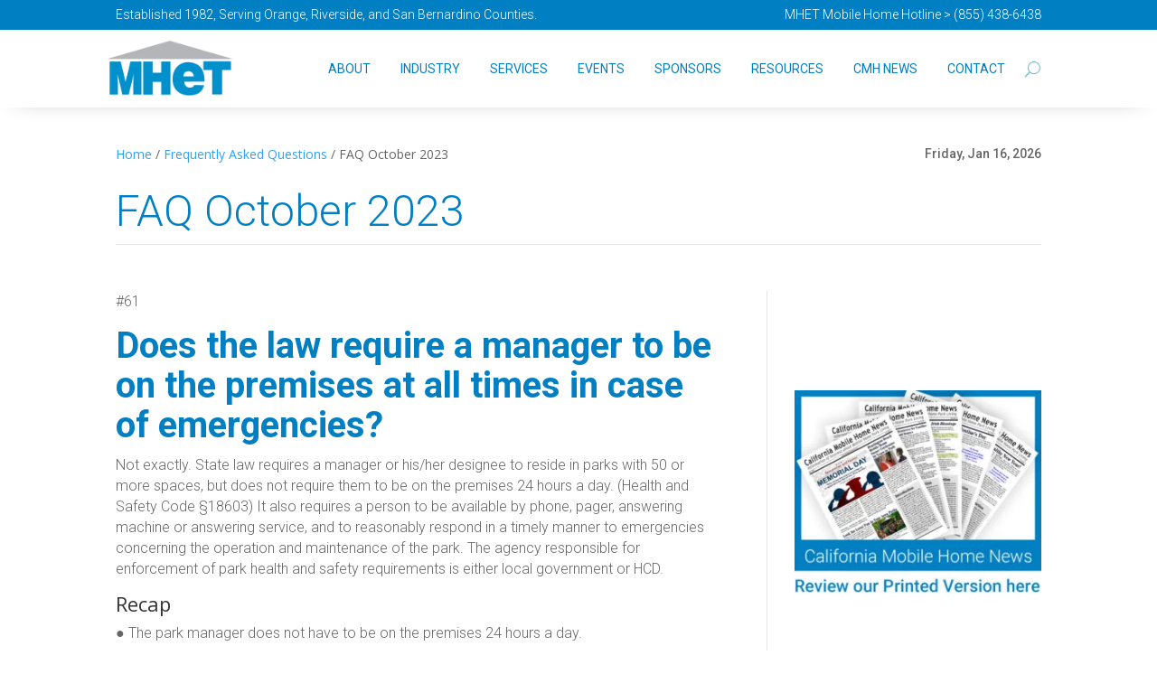

--- FILE ---
content_type: text/html; charset=UTF-8
request_url: https://mhet.com/faq-october-2023/
body_size: 16021
content:
<!DOCTYPE html>
<html lang="en-US">
<head>
	<meta charset="UTF-8" />
<meta http-equiv="X-UA-Compatible" content="IE=edge">
	<link rel="pingback" href="https://mhet.com/xmlrpc.php" />

	<script type="text/javascript">
		document.documentElement.className = 'js';
	</script>
	
	<script>var et_site_url='https://mhet.com';var et_post_id='3616';function et_core_page_resource_fallback(a,b){"undefined"===typeof b&&(b=a.sheet.cssRules&&0===a.sheet.cssRules.length);b&&(a.onerror=null,a.onload=null,a.href?a.href=et_site_url+"/?et_core_page_resource="+a.id+et_post_id:a.src&&(a.src=et_site_url+"/?et_core_page_resource="+a.id+et_post_id))}
</script><meta name='robots' content='index, follow, max-image-preview:large, max-snippet:-1, max-video-preview:-1' />
	<style>img:is([sizes="auto" i], [sizes^="auto," i]) { contain-intrinsic-size: 3000px 1500px }</style>
	
	<!-- This site is optimized with the Yoast SEO plugin v26.0 - https://yoast.com/wordpress/plugins/seo/ -->
	<title>FAQ October 2023 - MHET</title>
	<link rel="canonical" href="https://mhet.com/faq-october-2023/" />
	<meta property="og:locale" content="en_US" />
	<meta property="og:type" content="article" />
	<meta property="og:title" content="FAQ October 2023 - MHET" />
	<meta property="og:description" content="#61 Does the law require a manager to be on the premises at all times in case of emergencies? Not exactly. State law requires a manager or his/her designee to reside in parks with 50 or more spaces, but does not require them to be on the premises 24 hours a day. (Health and Safety [&hellip;]" />
	<meta property="og:url" content="https://mhet.com/faq-october-2023/" />
	<meta property="og:site_name" content="MHET" />
	<meta property="article:published_time" content="2023-10-26T17:00:00+00:00" />
	<meta property="article:modified_time" content="2024-01-30T21:49:39+00:00" />
	<meta property="og:image" content="https://mhet.com/wp-content/uploads/2023/10/pexels-ono-kosuki-5647663-1-1024x683.jpg" />
	<meta name="author" content="MHET" />
	<meta name="twitter:card" content="summary_large_image" />
	<meta name="twitter:label1" content="Written by" />
	<meta name="twitter:data1" content="MHET" />
	<meta name="twitter:label2" content="Est. reading time" />
	<meta name="twitter:data2" content="1 minute" />
	<script type="application/ld+json" class="yoast-schema-graph">{"@context":"https://schema.org","@graph":[{"@type":"Article","@id":"https://mhet.com/faq-october-2023/#article","isPartOf":{"@id":"https://mhet.com/faq-october-2023/"},"author":{"name":"MHET","@id":"https://mhet.com/#/schema/person/17cd55754b8cccdde0515cecb5713108"},"headline":"FAQ October 2023","datePublished":"2023-10-26T17:00:00+00:00","dateModified":"2024-01-30T21:49:39+00:00","mainEntityOfPage":{"@id":"https://mhet.com/faq-october-2023/"},"wordCount":169,"commentCount":0,"publisher":{"@id":"https://mhet.com/#organization"},"image":{"@id":"https://mhet.com/faq-october-2023/#primaryimage"},"thumbnailUrl":"https://mhet.com/wp-content/uploads/2023/10/pexels-ono-kosuki-5647663-1-1024x683.jpg","articleSection":["Frequently Asked Questions"],"inLanguage":"en-US","potentialAction":[{"@type":"CommentAction","name":"Comment","target":["https://mhet.com/faq-october-2023/#respond"]}]},{"@type":"WebPage","@id":"https://mhet.com/faq-october-2023/","url":"https://mhet.com/faq-october-2023/","name":"FAQ October 2023 - MHET","isPartOf":{"@id":"https://mhet.com/#website"},"primaryImageOfPage":{"@id":"https://mhet.com/faq-october-2023/#primaryimage"},"image":{"@id":"https://mhet.com/faq-october-2023/#primaryimage"},"thumbnailUrl":"https://mhet.com/wp-content/uploads/2023/10/pexels-ono-kosuki-5647663-1-1024x683.jpg","datePublished":"2023-10-26T17:00:00+00:00","dateModified":"2024-01-30T21:49:39+00:00","breadcrumb":{"@id":"https://mhet.com/faq-october-2023/#breadcrumb"},"inLanguage":"en-US","potentialAction":[{"@type":"ReadAction","target":["https://mhet.com/faq-october-2023/"]}]},{"@type":"ImageObject","inLanguage":"en-US","@id":"https://mhet.com/faq-october-2023/#primaryimage","url":"https://mhet.com/wp-content/uploads/2023/10/pexels-ono-kosuki-5647663-1-scaled.jpg","contentUrl":"https://mhet.com/wp-content/uploads/2023/10/pexels-ono-kosuki-5647663-1-scaled.jpg","width":2560,"height":1707},{"@type":"BreadcrumbList","@id":"https://mhet.com/faq-october-2023/#breadcrumb","itemListElement":[{"@type":"ListItem","position":1,"name":"Home","item":"https://mhet.com/"},{"@type":"ListItem","position":2,"name":"Frequently Asked Questions","item":"https://mhet.com/category/frequently-asked-questions/"},{"@type":"ListItem","position":3,"name":"FAQ October 2023"}]},{"@type":"WebSite","@id":"https://mhet.com/#website","url":"https://mhet.com/","name":"MHET","description":"Just another WordPress site","publisher":{"@id":"https://mhet.com/#organization"},"potentialAction":[{"@type":"SearchAction","target":{"@type":"EntryPoint","urlTemplate":"https://mhet.com/?s={search_term_string}"},"query-input":{"@type":"PropertyValueSpecification","valueRequired":true,"valueName":"search_term_string"}}],"inLanguage":"en-US"},{"@type":"Organization","@id":"https://mhet.com/#organization","name":"Manufactured Housing Educational Trust","url":"https://mhet.com/","logo":{"@type":"ImageObject","inLanguage":"en-US","@id":"https://mhet.com/#/schema/logo/image/","url":"https://mhet.com/wp-content/uploads/2022/01/40years-logo.png","contentUrl":"https://mhet.com/wp-content/uploads/2022/01/40years-logo.png","width":648,"height":267,"caption":"Manufactured Housing Educational Trust"},"image":{"@id":"https://mhet.com/#/schema/logo/image/"}},{"@type":"Person","@id":"https://mhet.com/#/schema/person/17cd55754b8cccdde0515cecb5713108","name":"MHET","image":{"@type":"ImageObject","inLanguage":"en-US","@id":"https://mhet.com/#/schema/person/image/","url":"https://secure.gravatar.com/avatar/d1568e28b46e693278d1e487552916d3ebef012d9feabc11ca8364483117b378?s=96&d=mm&r=g","contentUrl":"https://secure.gravatar.com/avatar/d1568e28b46e693278d1e487552916d3ebef012d9feabc11ca8364483117b378?s=96&d=mm&r=g","caption":"MHET"},"url":"https://mhet.com/author/jtacuna/"}]}</script>
	<!-- / Yoast SEO plugin. -->


<link rel='dns-prefetch' href='//fonts.googleapis.com' />
<link rel="alternate" type="application/rss+xml" title="MHET &raquo; Feed" href="https://mhet.com/feed/" />
<link rel="alternate" type="application/rss+xml" title="MHET &raquo; Comments Feed" href="https://mhet.com/comments/feed/" />
<link rel="alternate" type="application/rss+xml" title="MHET &raquo; FAQ October 2023 Comments Feed" href="https://mhet.com/faq-october-2023/feed/" />
		<!-- This site uses the Google Analytics by MonsterInsights plugin v9.8.0 - Using Analytics tracking - https://www.monsterinsights.com/ -->
		<!-- Note: MonsterInsights is not currently configured on this site. The site owner needs to authenticate with Google Analytics in the MonsterInsights settings panel. -->
					<!-- No tracking code set -->
				<!-- / Google Analytics by MonsterInsights -->
		<script type="text/javascript">
/* <![CDATA[ */
window._wpemojiSettings = {"baseUrl":"https:\/\/s.w.org\/images\/core\/emoji\/16.0.1\/72x72\/","ext":".png","svgUrl":"https:\/\/s.w.org\/images\/core\/emoji\/16.0.1\/svg\/","svgExt":".svg","source":{"concatemoji":"https:\/\/mhet.com\/wp-includes\/js\/wp-emoji-release.min.js?ver=6.8.3"}};
/*! This file is auto-generated */
!function(s,n){var o,i,e;function c(e){try{var t={supportTests:e,timestamp:(new Date).valueOf()};sessionStorage.setItem(o,JSON.stringify(t))}catch(e){}}function p(e,t,n){e.clearRect(0,0,e.canvas.width,e.canvas.height),e.fillText(t,0,0);var t=new Uint32Array(e.getImageData(0,0,e.canvas.width,e.canvas.height).data),a=(e.clearRect(0,0,e.canvas.width,e.canvas.height),e.fillText(n,0,0),new Uint32Array(e.getImageData(0,0,e.canvas.width,e.canvas.height).data));return t.every(function(e,t){return e===a[t]})}function u(e,t){e.clearRect(0,0,e.canvas.width,e.canvas.height),e.fillText(t,0,0);for(var n=e.getImageData(16,16,1,1),a=0;a<n.data.length;a++)if(0!==n.data[a])return!1;return!0}function f(e,t,n,a){switch(t){case"flag":return n(e,"\ud83c\udff3\ufe0f\u200d\u26a7\ufe0f","\ud83c\udff3\ufe0f\u200b\u26a7\ufe0f")?!1:!n(e,"\ud83c\udde8\ud83c\uddf6","\ud83c\udde8\u200b\ud83c\uddf6")&&!n(e,"\ud83c\udff4\udb40\udc67\udb40\udc62\udb40\udc65\udb40\udc6e\udb40\udc67\udb40\udc7f","\ud83c\udff4\u200b\udb40\udc67\u200b\udb40\udc62\u200b\udb40\udc65\u200b\udb40\udc6e\u200b\udb40\udc67\u200b\udb40\udc7f");case"emoji":return!a(e,"\ud83e\udedf")}return!1}function g(e,t,n,a){var r="undefined"!=typeof WorkerGlobalScope&&self instanceof WorkerGlobalScope?new OffscreenCanvas(300,150):s.createElement("canvas"),o=r.getContext("2d",{willReadFrequently:!0}),i=(o.textBaseline="top",o.font="600 32px Arial",{});return e.forEach(function(e){i[e]=t(o,e,n,a)}),i}function t(e){var t=s.createElement("script");t.src=e,t.defer=!0,s.head.appendChild(t)}"undefined"!=typeof Promise&&(o="wpEmojiSettingsSupports",i=["flag","emoji"],n.supports={everything:!0,everythingExceptFlag:!0},e=new Promise(function(e){s.addEventListener("DOMContentLoaded",e,{once:!0})}),new Promise(function(t){var n=function(){try{var e=JSON.parse(sessionStorage.getItem(o));if("object"==typeof e&&"number"==typeof e.timestamp&&(new Date).valueOf()<e.timestamp+604800&&"object"==typeof e.supportTests)return e.supportTests}catch(e){}return null}();if(!n){if("undefined"!=typeof Worker&&"undefined"!=typeof OffscreenCanvas&&"undefined"!=typeof URL&&URL.createObjectURL&&"undefined"!=typeof Blob)try{var e="postMessage("+g.toString()+"("+[JSON.stringify(i),f.toString(),p.toString(),u.toString()].join(",")+"));",a=new Blob([e],{type:"text/javascript"}),r=new Worker(URL.createObjectURL(a),{name:"wpTestEmojiSupports"});return void(r.onmessage=function(e){c(n=e.data),r.terminate(),t(n)})}catch(e){}c(n=g(i,f,p,u))}t(n)}).then(function(e){for(var t in e)n.supports[t]=e[t],n.supports.everything=n.supports.everything&&n.supports[t],"flag"!==t&&(n.supports.everythingExceptFlag=n.supports.everythingExceptFlag&&n.supports[t]);n.supports.everythingExceptFlag=n.supports.everythingExceptFlag&&!n.supports.flag,n.DOMReady=!1,n.readyCallback=function(){n.DOMReady=!0}}).then(function(){return e}).then(function(){var e;n.supports.everything||(n.readyCallback(),(e=n.source||{}).concatemoji?t(e.concatemoji):e.wpemoji&&e.twemoji&&(t(e.twemoji),t(e.wpemoji)))}))}((window,document),window._wpemojiSettings);
/* ]]> */
</script>
<meta content="Divi v.4.9.4" name="generator"/>
<style id='wp-emoji-styles-inline-css' type='text/css'>

	img.wp-smiley, img.emoji {
		display: inline !important;
		border: none !important;
		box-shadow: none !important;
		height: 1em !important;
		width: 1em !important;
		margin: 0 0.07em !important;
		vertical-align: -0.1em !important;
		background: none !important;
		padding: 0 !important;
	}
</style>
<link rel='stylesheet' id='wp-block-library-css' href='https://mhet.com/wp-includes/css/dist/block-library/style.min.css?ver=6.8.3' type='text/css' media='all' />
<style id='classic-theme-styles-inline-css' type='text/css'>
/*! This file is auto-generated */
.wp-block-button__link{color:#fff;background-color:#32373c;border-radius:9999px;box-shadow:none;text-decoration:none;padding:calc(.667em + 2px) calc(1.333em + 2px);font-size:1.125em}.wp-block-file__button{background:#32373c;color:#fff;text-decoration:none}
</style>
<style id='global-styles-inline-css' type='text/css'>
:root{--wp--preset--aspect-ratio--square: 1;--wp--preset--aspect-ratio--4-3: 4/3;--wp--preset--aspect-ratio--3-4: 3/4;--wp--preset--aspect-ratio--3-2: 3/2;--wp--preset--aspect-ratio--2-3: 2/3;--wp--preset--aspect-ratio--16-9: 16/9;--wp--preset--aspect-ratio--9-16: 9/16;--wp--preset--color--black: #000000;--wp--preset--color--cyan-bluish-gray: #abb8c3;--wp--preset--color--white: #ffffff;--wp--preset--color--pale-pink: #f78da7;--wp--preset--color--vivid-red: #cf2e2e;--wp--preset--color--luminous-vivid-orange: #ff6900;--wp--preset--color--luminous-vivid-amber: #fcb900;--wp--preset--color--light-green-cyan: #7bdcb5;--wp--preset--color--vivid-green-cyan: #00d084;--wp--preset--color--pale-cyan-blue: #8ed1fc;--wp--preset--color--vivid-cyan-blue: #0693e3;--wp--preset--color--vivid-purple: #9b51e0;--wp--preset--gradient--vivid-cyan-blue-to-vivid-purple: linear-gradient(135deg,rgba(6,147,227,1) 0%,rgb(155,81,224) 100%);--wp--preset--gradient--light-green-cyan-to-vivid-green-cyan: linear-gradient(135deg,rgb(122,220,180) 0%,rgb(0,208,130) 100%);--wp--preset--gradient--luminous-vivid-amber-to-luminous-vivid-orange: linear-gradient(135deg,rgba(252,185,0,1) 0%,rgba(255,105,0,1) 100%);--wp--preset--gradient--luminous-vivid-orange-to-vivid-red: linear-gradient(135deg,rgba(255,105,0,1) 0%,rgb(207,46,46) 100%);--wp--preset--gradient--very-light-gray-to-cyan-bluish-gray: linear-gradient(135deg,rgb(238,238,238) 0%,rgb(169,184,195) 100%);--wp--preset--gradient--cool-to-warm-spectrum: linear-gradient(135deg,rgb(74,234,220) 0%,rgb(151,120,209) 20%,rgb(207,42,186) 40%,rgb(238,44,130) 60%,rgb(251,105,98) 80%,rgb(254,248,76) 100%);--wp--preset--gradient--blush-light-purple: linear-gradient(135deg,rgb(255,206,236) 0%,rgb(152,150,240) 100%);--wp--preset--gradient--blush-bordeaux: linear-gradient(135deg,rgb(254,205,165) 0%,rgb(254,45,45) 50%,rgb(107,0,62) 100%);--wp--preset--gradient--luminous-dusk: linear-gradient(135deg,rgb(255,203,112) 0%,rgb(199,81,192) 50%,rgb(65,88,208) 100%);--wp--preset--gradient--pale-ocean: linear-gradient(135deg,rgb(255,245,203) 0%,rgb(182,227,212) 50%,rgb(51,167,181) 100%);--wp--preset--gradient--electric-grass: linear-gradient(135deg,rgb(202,248,128) 0%,rgb(113,206,126) 100%);--wp--preset--gradient--midnight: linear-gradient(135deg,rgb(2,3,129) 0%,rgb(40,116,252) 100%);--wp--preset--font-size--small: 13px;--wp--preset--font-size--medium: 20px;--wp--preset--font-size--large: 36px;--wp--preset--font-size--x-large: 42px;--wp--preset--spacing--20: 0.44rem;--wp--preset--spacing--30: 0.67rem;--wp--preset--spacing--40: 1rem;--wp--preset--spacing--50: 1.5rem;--wp--preset--spacing--60: 2.25rem;--wp--preset--spacing--70: 3.38rem;--wp--preset--spacing--80: 5.06rem;--wp--preset--shadow--natural: 6px 6px 9px rgba(0, 0, 0, 0.2);--wp--preset--shadow--deep: 12px 12px 50px rgba(0, 0, 0, 0.4);--wp--preset--shadow--sharp: 6px 6px 0px rgba(0, 0, 0, 0.2);--wp--preset--shadow--outlined: 6px 6px 0px -3px rgba(255, 255, 255, 1), 6px 6px rgba(0, 0, 0, 1);--wp--preset--shadow--crisp: 6px 6px 0px rgba(0, 0, 0, 1);}:where(.is-layout-flex){gap: 0.5em;}:where(.is-layout-grid){gap: 0.5em;}body .is-layout-flex{display: flex;}.is-layout-flex{flex-wrap: wrap;align-items: center;}.is-layout-flex > :is(*, div){margin: 0;}body .is-layout-grid{display: grid;}.is-layout-grid > :is(*, div){margin: 0;}:where(.wp-block-columns.is-layout-flex){gap: 2em;}:where(.wp-block-columns.is-layout-grid){gap: 2em;}:where(.wp-block-post-template.is-layout-flex){gap: 1.25em;}:where(.wp-block-post-template.is-layout-grid){gap: 1.25em;}.has-black-color{color: var(--wp--preset--color--black) !important;}.has-cyan-bluish-gray-color{color: var(--wp--preset--color--cyan-bluish-gray) !important;}.has-white-color{color: var(--wp--preset--color--white) !important;}.has-pale-pink-color{color: var(--wp--preset--color--pale-pink) !important;}.has-vivid-red-color{color: var(--wp--preset--color--vivid-red) !important;}.has-luminous-vivid-orange-color{color: var(--wp--preset--color--luminous-vivid-orange) !important;}.has-luminous-vivid-amber-color{color: var(--wp--preset--color--luminous-vivid-amber) !important;}.has-light-green-cyan-color{color: var(--wp--preset--color--light-green-cyan) !important;}.has-vivid-green-cyan-color{color: var(--wp--preset--color--vivid-green-cyan) !important;}.has-pale-cyan-blue-color{color: var(--wp--preset--color--pale-cyan-blue) !important;}.has-vivid-cyan-blue-color{color: var(--wp--preset--color--vivid-cyan-blue) !important;}.has-vivid-purple-color{color: var(--wp--preset--color--vivid-purple) !important;}.has-black-background-color{background-color: var(--wp--preset--color--black) !important;}.has-cyan-bluish-gray-background-color{background-color: var(--wp--preset--color--cyan-bluish-gray) !important;}.has-white-background-color{background-color: var(--wp--preset--color--white) !important;}.has-pale-pink-background-color{background-color: var(--wp--preset--color--pale-pink) !important;}.has-vivid-red-background-color{background-color: var(--wp--preset--color--vivid-red) !important;}.has-luminous-vivid-orange-background-color{background-color: var(--wp--preset--color--luminous-vivid-orange) !important;}.has-luminous-vivid-amber-background-color{background-color: var(--wp--preset--color--luminous-vivid-amber) !important;}.has-light-green-cyan-background-color{background-color: var(--wp--preset--color--light-green-cyan) !important;}.has-vivid-green-cyan-background-color{background-color: var(--wp--preset--color--vivid-green-cyan) !important;}.has-pale-cyan-blue-background-color{background-color: var(--wp--preset--color--pale-cyan-blue) !important;}.has-vivid-cyan-blue-background-color{background-color: var(--wp--preset--color--vivid-cyan-blue) !important;}.has-vivid-purple-background-color{background-color: var(--wp--preset--color--vivid-purple) !important;}.has-black-border-color{border-color: var(--wp--preset--color--black) !important;}.has-cyan-bluish-gray-border-color{border-color: var(--wp--preset--color--cyan-bluish-gray) !important;}.has-white-border-color{border-color: var(--wp--preset--color--white) !important;}.has-pale-pink-border-color{border-color: var(--wp--preset--color--pale-pink) !important;}.has-vivid-red-border-color{border-color: var(--wp--preset--color--vivid-red) !important;}.has-luminous-vivid-orange-border-color{border-color: var(--wp--preset--color--luminous-vivid-orange) !important;}.has-luminous-vivid-amber-border-color{border-color: var(--wp--preset--color--luminous-vivid-amber) !important;}.has-light-green-cyan-border-color{border-color: var(--wp--preset--color--light-green-cyan) !important;}.has-vivid-green-cyan-border-color{border-color: var(--wp--preset--color--vivid-green-cyan) !important;}.has-pale-cyan-blue-border-color{border-color: var(--wp--preset--color--pale-cyan-blue) !important;}.has-vivid-cyan-blue-border-color{border-color: var(--wp--preset--color--vivid-cyan-blue) !important;}.has-vivid-purple-border-color{border-color: var(--wp--preset--color--vivid-purple) !important;}.has-vivid-cyan-blue-to-vivid-purple-gradient-background{background: var(--wp--preset--gradient--vivid-cyan-blue-to-vivid-purple) !important;}.has-light-green-cyan-to-vivid-green-cyan-gradient-background{background: var(--wp--preset--gradient--light-green-cyan-to-vivid-green-cyan) !important;}.has-luminous-vivid-amber-to-luminous-vivid-orange-gradient-background{background: var(--wp--preset--gradient--luminous-vivid-amber-to-luminous-vivid-orange) !important;}.has-luminous-vivid-orange-to-vivid-red-gradient-background{background: var(--wp--preset--gradient--luminous-vivid-orange-to-vivid-red) !important;}.has-very-light-gray-to-cyan-bluish-gray-gradient-background{background: var(--wp--preset--gradient--very-light-gray-to-cyan-bluish-gray) !important;}.has-cool-to-warm-spectrum-gradient-background{background: var(--wp--preset--gradient--cool-to-warm-spectrum) !important;}.has-blush-light-purple-gradient-background{background: var(--wp--preset--gradient--blush-light-purple) !important;}.has-blush-bordeaux-gradient-background{background: var(--wp--preset--gradient--blush-bordeaux) !important;}.has-luminous-dusk-gradient-background{background: var(--wp--preset--gradient--luminous-dusk) !important;}.has-pale-ocean-gradient-background{background: var(--wp--preset--gradient--pale-ocean) !important;}.has-electric-grass-gradient-background{background: var(--wp--preset--gradient--electric-grass) !important;}.has-midnight-gradient-background{background: var(--wp--preset--gradient--midnight) !important;}.has-small-font-size{font-size: var(--wp--preset--font-size--small) !important;}.has-medium-font-size{font-size: var(--wp--preset--font-size--medium) !important;}.has-large-font-size{font-size: var(--wp--preset--font-size--large) !important;}.has-x-large-font-size{font-size: var(--wp--preset--font-size--x-large) !important;}
:where(.wp-block-post-template.is-layout-flex){gap: 1.25em;}:where(.wp-block-post-template.is-layout-grid){gap: 1.25em;}
:where(.wp-block-columns.is-layout-flex){gap: 2em;}:where(.wp-block-columns.is-layout-grid){gap: 2em;}
:root :where(.wp-block-pullquote){font-size: 1.5em;line-height: 1.6;}
</style>
<link rel='stylesheet' id='cpsh-shortcodes-css' href='https://mhet.com/wp-content/plugins/column-shortcodes//assets/css/shortcodes.css?ver=1.0.1' type='text/css' media='all' />
<link rel='stylesheet' id='dcl-slick-css' href='https://mhet.com/wp-content/plugins/wow-carousel-for-divi-lite/assets/libs/slick/slick.min.css?ver=2.1.4' type='text/css' media='all' />
<link rel='stylesheet' id='dcl-magnific-css' href='https://mhet.com/wp-content/plugins/wow-carousel-for-divi-lite/assets/libs/magnific/magnific-popup.min.css?ver=2.1.4' type='text/css' media='all' />
<link rel='stylesheet' id='dcl-frontend-css' href='https://mhet.com/wp-content/plugins/wow-carousel-for-divi-lite/assets//css/frontend.css?id=55970f10adb956f5c2bba3c9110fddc3&#038;ver=2.1.4' type='text/css' media='all' />
<link rel='stylesheet' id='divi-fonts-css' href='https://fonts.googleapis.com/css?family=Open+Sans:300italic,400italic,600italic,700italic,800italic,400,300,600,700,800&#038;subset=latin,latin-ext&#038;display=swap' type='text/css' media='all' />
<link rel='stylesheet' id='divi-style-css' href='https://mhet.com/wp-content/themes/Divi/style.css?ver=4.9.4' type='text/css' media='all' />
<link rel='stylesheet' id='et-builder-googlefonts-cached-css' href='https://fonts.googleapis.com/css?family=Roboto:100,100italic,300,300italic,regular,italic,500,500italic,700,700italic,900,900italic&#038;subset=latin,latin-ext&#038;display=swap' type='text/css' media='all' />
<link rel='stylesheet' id='dashicons-css' href='https://mhet.com/wp-includes/css/dashicons.min.css?ver=6.8.3' type='text/css' media='all' />
<script type="text/javascript" src="https://mhet.com/wp-includes/js/jquery/jquery.min.js?ver=3.7.1" id="jquery-core-js"></script>
<script type="text/javascript" src="https://mhet.com/wp-includes/js/jquery/jquery-migrate.min.js?ver=3.4.1" id="jquery-migrate-js"></script>
<link rel="https://api.w.org/" href="https://mhet.com/wp-json/" /><link rel="alternate" title="JSON" type="application/json" href="https://mhet.com/wp-json/wp/v2/posts/3616" /><link rel="EditURI" type="application/rsd+xml" title="RSD" href="https://mhet.com/xmlrpc.php?rsd" />
<meta name="generator" content="WordPress 6.8.3" />
<link rel='shortlink' href='https://mhet.com/?p=3616' />
<link rel="alternate" title="oEmbed (JSON)" type="application/json+oembed" href="https://mhet.com/wp-json/oembed/1.0/embed?url=https%3A%2F%2Fmhet.com%2Ffaq-october-2023%2F" />
<link rel="alternate" title="oEmbed (XML)" type="text/xml+oembed" href="https://mhet.com/wp-json/oembed/1.0/embed?url=https%3A%2F%2Fmhet.com%2Ffaq-october-2023%2F&#038;format=xml" />
<link rel="preload" href="https://mhet.com/wp-content/themes/Divi/core/admin/fonts/modules.ttf" as="font" crossorigin="anonymous"><link rel="icon" href="https://mhet.com/wp-content/uploads/2025/10/cropped-MHET-LOGO-COLOR-square-1-32x32.png" sizes="32x32" />
<link rel="icon" href="https://mhet.com/wp-content/uploads/2025/10/cropped-MHET-LOGO-COLOR-square-1-192x192.png" sizes="192x192" />
<link rel="apple-touch-icon" href="https://mhet.com/wp-content/uploads/2025/10/cropped-MHET-LOGO-COLOR-square-1-180x180.png" />
<meta name="msapplication-TileImage" content="https://mhet.com/wp-content/uploads/2025/10/cropped-MHET-LOGO-COLOR-square-1-270x270.png" />
<link rel="stylesheet" id="et-divi-customizer-global-cached-inline-styles" href="https://mhet.com/wp-content/et-cache/global/et-divi-customizer-global-17672027789024.min.css" onerror="et_core_page_resource_fallback(this, true)" onload="et_core_page_resource_fallback(this)" /><link rel="stylesheet" id="et-core-unified-tb-1397-tb-2083-tb-1432-3616-cached-inline-styles" href="https://mhet.com/wp-content/et-cache/3616/et-core-unified-tb-1397-tb-2083-tb-1432-3616-17672546700542.min.css" onerror="et_core_page_resource_fallback(this, true)" onload="et_core_page_resource_fallback(this)" /></head>
<body class="wp-singular post-template-default single single-post postid-3616 single-format-standard wp-theme-Divi et-tb-has-template et-tb-has-header et-tb-has-body et-tb-has-footer et_pb_button_helper_class et_cover_background et_pb_gutter et_pb_gutters3 et_divi_theme et-db et_minified_js et_minified_css">
	<div id="page-container">
<div id="et-boc" class="et-boc">
			
		<header class="et-l et-l--header">
			<div class="et_builder_inner_content et_pb_gutters3">
		<div class="et_pb_section et_pb_section_0_tb_header hideprint et_pb_with_background et_section_regular et_pb_section--fixed" >
				
				
				
				
					<div class="et_pb_row et_pb_row_0_tb_header">
				<div class="et_pb_column et_pb_column_1_2 et_pb_column_0_tb_header  et_pb_css_mix_blend_mode_passthrough">
				
				
				<div class="et_pb_module et_pb_text et_pb_text_0_tb_header  et_pb_text_align_left et_pb_bg_layout_light">
				
				
				<div class="et_pb_text_inner"><p>Established 1982, Serving Orange, Riverside, and San Bernardino Counties.</p></div>
			</div> <!-- .et_pb_text -->
			</div> <!-- .et_pb_column --><div class="et_pb_column et_pb_column_1_2 et_pb_column_1_tb_header  et_pb_css_mix_blend_mode_passthrough et-last-child">
				
				
				<div class="et_pb_module et_pb_text et_pb_text_1_tb_header  et_pb_text_align_left et_pb_bg_layout_light">
				
				
				<div class="et_pb_text_inner"><p style="text-align: right;">MHET Mobile Home Hotline &gt; (855) 438-6438</p></div>
			</div> <!-- .et_pb_text -->
			</div> <!-- .et_pb_column -->
				
				
			</div> <!-- .et_pb_row -->
				
				
			</div> <!-- .et_pb_section --><div class="et_pb_section et_pb_section_1_tb_header hideprint et_pb_with_background et_section_regular et_pb_section--fixed" >
				
				
				
				
					<div class="et_pb_row et_pb_row_1_tb_header et_pb_gutters1 et_pb_row--with-menu">
				<div class="et_pb_column et_pb_column_4_4 et_pb_column_2_tb_header  et_pb_css_mix_blend_mode_passthrough et-last-child et_pb_column--with-menu">
				
				
				<div id="top-menu" class="et_pb_module et_pb_menu et_pb_menu_0_tb_header et_pb_bg_layout_light  et_pb_text_align_right et_dropdown_animation_fade et_pb_menu--with-logo et_pb_menu--style-left_aligned">
					
					
					<div class="et_pb_menu_inner_container clearfix">
						<div class="et_pb_menu__logo-wrap">
			  <div class="et_pb_menu__logo">
				<a href="http://mhet.com" ><img decoding="async" src="https://mhet.com/wp-content/uploads/2024/01/MHET-LOGO-COLOR-2-e1706739888142.png" alt="" height="auto" width="auto" srcset="https://mhet.com/wp-content/uploads/2024/01/MHET-LOGO-COLOR-2-e1706739888142.png 342w, https://mhet.com/wp-content/uploads/2024/01/MHET-LOGO-COLOR-2-e1706739888142-300x132.png 300w" sizes="(max-width: 342px) 100vw, 342px" class="wp-image-3798" /></a>
			  </div>
			</div>
						<div class="et_pb_menu__wrap">
							<div class="et_pb_menu__menu">
								<nav class="et-menu-nav"><ul id="menu-main" class="et-menu nav"><li class="et_pb_menu_page_id-1536 menu-item menu-item-type-post_type menu-item-object-page menu-item-1541"><a href="https://mhet.com/about-us/">About</a></li>
<li class="et_pb_menu_page_id-1711 menu-item menu-item-type-post_type menu-item-object-page menu-item-1713"><a href="https://mhet.com/industry-information/">Industry</a></li>
<li class="et_pb_menu_page_id-1745 menu-item menu-item-type-post_type menu-item-object-page menu-item-1747"><a href="https://mhet.com/services/">Services</a></li>
<li class="et_pb_menu_page_id-1666 menu-item menu-item-type-post_type menu-item-object-page menu-item-1668"><a href="https://mhet.com/events/">Events</a></li>
<li class="et_pb_menu_page_id-1805 menu-item menu-item-type-post_type menu-item-object-page menu-item-1807"><a href="https://mhet.com/sponsors/">Sponsors</a></li>
<li class="et_pb_menu_page_id-1786 menu-item menu-item-type-post_type menu-item-object-page menu-item-1790"><a href="https://mhet.com/resources/">Resources</a></li>
<li class="et_pb_menu_page_id-2062 menu-item menu-item-type-post_type menu-item-object-page menu-item-2070"><a href="https://mhet.com/california-mobile-home-news-blog/">CMH NEWS</a></li>
<li class="et_pb_menu_page_id-1868 menu-item menu-item-type-post_type menu-item-object-page menu-item-1876"><a href="https://mhet.com/contact/">Contact</a></li>
</ul></nav>
							</div>
							
							<button type="button" class="et_pb_menu__icon et_pb_menu__search-button"></button>
							<div class="et_mobile_nav_menu">
				<a href="#" class="mobile_nav closed">
					<span class="mobile_menu_bar"></span>
				</a>
			</div>
						</div>
						<div class="et_pb_menu__search-container et_pb_menu__search-container--disabled">
				<div class="et_pb_menu__search">
					<form role="search" method="get" class="et_pb_menu__search-form" action="https://mhet.com/">
						<input type="search" class="et_pb_menu__search-input" placeholder="Search &hellip;" name="s" title="Search for:" />
					</form>
					<button type="button" class="et_pb_menu__icon et_pb_menu__close-search-button"></button>
				</div>
			</div>
					</div>
				</div>
			</div> <!-- .et_pb_column -->
				
				
			</div> <!-- .et_pb_row -->
				
				
			</div> <!-- .et_pb_section --><div class="et_pb_section et_pb_section_2_tb_header hideprint et_section_regular" >
				
				
				
				
					<div class="et_pb_row et_pb_row_2_tb_header et_pb_row--with-menu">
				<div class="et_pb_column et_pb_column_4_4 et_pb_column_3_tb_header  et_pb_css_mix_blend_mode_passthrough et-last-child et_pb_column--with-menu">
				
				
				<div class="et_pb_module et_pb_menu et_pb_menu_1_tb_header et_pb_bg_layout_light  et_pb_text_align_left et_dropdown_animation_fade et_pb_menu--with-logo et_pb_menu--style-left_aligned">
					
					
					<div class="et_pb_menu_inner_container clearfix">
						<div class="et_pb_menu__logo-wrap">
			  <div class="et_pb_menu__logo">
				<img decoding="async" src="http://mhet.com/wp-content/uploads/2022/01/40years-logo.png" alt="MHET 40 years logo" height="auto" width="auto" />
			  </div>
			</div>
						<div class="et_pb_menu__wrap">
							<div class="et_pb_menu__menu">
								<nav class="et-menu-nav"><ul id="menu-main-1" class="et-menu nav"><li class="et_pb_menu_page_id-1536 menu-item menu-item-type-post_type menu-item-object-page menu-item-1541"><a href="https://mhet.com/about-us/">About</a></li>
<li class="et_pb_menu_page_id-1711 menu-item menu-item-type-post_type menu-item-object-page menu-item-1713"><a href="https://mhet.com/industry-information/">Industry</a></li>
<li class="et_pb_menu_page_id-1745 menu-item menu-item-type-post_type menu-item-object-page menu-item-1747"><a href="https://mhet.com/services/">Services</a></li>
<li class="et_pb_menu_page_id-1666 menu-item menu-item-type-post_type menu-item-object-page menu-item-1668"><a href="https://mhet.com/events/">Events</a></li>
<li class="et_pb_menu_page_id-1805 menu-item menu-item-type-post_type menu-item-object-page menu-item-1807"><a href="https://mhet.com/sponsors/">Sponsors</a></li>
<li class="et_pb_menu_page_id-1786 menu-item menu-item-type-post_type menu-item-object-page menu-item-1790"><a href="https://mhet.com/resources/">Resources</a></li>
<li class="et_pb_menu_page_id-2062 menu-item menu-item-type-post_type menu-item-object-page menu-item-2070"><a href="https://mhet.com/california-mobile-home-news-blog/">CMH NEWS</a></li>
<li class="et_pb_menu_page_id-1868 menu-item menu-item-type-post_type menu-item-object-page menu-item-1876"><a href="https://mhet.com/contact/">Contact</a></li>
</ul></nav>
							</div>
							
							
							<div class="et_mobile_nav_menu">
				<a href="#" class="mobile_nav closed">
					<span class="mobile_menu_bar"></span>
				</a>
			</div>
						</div>
						
					</div>
				</div>
			</div> <!-- .et_pb_column -->
				
				
			</div> <!-- .et_pb_row -->
				
				
			</div> <!-- .et_pb_section -->		</div><!-- .et_builder_inner_content -->
	</header><!-- .et-l -->
	<div id="et-main-area">
	
    <div id="main-content">
    <div class="et-l et-l--body">
			<div class="et_builder_inner_content et_pb_gutters3"><div class="et_pb_section et_pb_section_0_tb_body et_section_regular" >
				
				
				
				
					<div class="et_pb_row et_pb_row_1_tb_body">
				<div class="et_pb_column et_pb_column_2_3 et_pb_column_0_tb_body  et_pb_css_mix_blend_mode_passthrough">
				
				
				<div class="et_pb_module et_pb_divider_0_tb_body et_pb_space et_pb_divider_hidden"><div class="et_pb_divider_internal"></div></div><div class="et_pb_module et_pb_code et_pb_code_0_tb_body">
				
				
				<div class="et_pb_code_inner"><span><span><a href="https://mhet.com/">Home</a></span> / <span><a href="https://mhet.com/category/frequently-asked-questions/">Frequently Asked Questions</a></span> / <span class="breadcrumb_last" aria-current="page">FAQ October 2023</span></span></div>
			</div> <!-- .et_pb_code -->
			</div> <!-- .et_pb_column --><div class="et_pb_column et_pb_column_1_3 et_pb_column_1_tb_body  et_pb_css_mix_blend_mode_passthrough et-last-child">
				
				
				<div class="et_pb_module et_pb_divider_1_tb_body et_pb_space et_pb_divider_hidden"><div class="et_pb_divider_internal"></div></div><div class="et_pb_module et_pb_text et_pb_text_0_tb_body  et_pb_text_align_right et_pb_bg_layout_light">
				
				
				<div class="et_pb_text_inner">Friday, Jan 16, 2026</div>
			</div> <!-- .et_pb_text -->
			</div> <!-- .et_pb_column -->
				
				
			</div> <!-- .et_pb_row --><div class="et_pb_row et_pb_row_2_tb_body">
				<div class="et_pb_column et_pb_column_4_4 et_pb_column_2_tb_body  et_pb_css_mix_blend_mode_passthrough et-last-child">
				
				
				<div class="et_pb_with_border et_pb_module et_pb_text et_pb_text_1_tb_body  et_pb_text_align_left et_pb_bg_layout_light">
				
				
				<div class="et_pb_text_inner"><h1>FAQ October 2023</h1></div>
			</div> <!-- .et_pb_text -->
			</div> <!-- .et_pb_column -->
				
				
			</div> <!-- .et_pb_row --><div class="et_pb_row et_pb_row_3_tb_body">
				<div class="et_pb_column et_pb_column_2_3 et_pb_column_3_tb_body  et_pb_css_mix_blend_mode_passthrough">
				
				
				<div class="et_pb_module et_pb_post_content et_pb_post_content_0_tb_body">
				
				
				
<p>#61</p>



<h2 class="wp-block-heading"><strong>Does the law require a manager to be on the premises at all times in case of emergencies?</strong></h2>



<p>Not exactly. State law requires a manager or his/her designee to reside in parks with 50 or more spaces, but does not require them to be on the premises 24 hours a day. (Health and Safety Code §18603) It also requires a person to be available by phone, pager, answering machine or answering service, and to reasonably respond in a timely manner to emergencies concerning the operation and maintenance of the park. The agency responsible for enforcement of park health and safety requirements is either local government or HCD.</p>



<h3 class="wp-block-heading">Recap</h3>



<p>● The park manager does not have to be on the premises 24 hours a day.</p>



<p>● Parks with less than 50 spaces do not require a manager to live on the premises.</p>



<p>● The park manager does have to be available by phone or other communication device to respond to health and safety emergencies affecting the park.</p>


<div class="wp-block-image is-style-rounded">
<figure class="aligncenter size-large is-resized"><img fetchpriority="high" decoding="async" src="https://mhet.com/wp-content/uploads/2023/10/pexels-ono-kosuki-5647663-1-1024x683.jpg" alt="" class="wp-image-3618" width="442" height="293"/></figure></div>


<p><strong><em>Resource:</em></strong></p>



<p><em>California Department of Housing &amp; Community Development.</em></p>

			</div> <!-- .et_pb_post_content -->
			</div> <!-- .et_pb_column --><div class="et_pb_column et_pb_column_1_3 et_pb_column_4_tb_body  et_pb_css_mix_blend_mode_passthrough et-last-child">
				
				
				<div class="et_pb_module et_pb_sidebar_0_tb_body et_pb_widget_area clearfix et_pb_widget_area_right et_pb_bg_layout_light">
				
				
				<div id="block-3" class="et_pb_widget widget_block">
<div style="height:59px" aria-hidden="true" class="wp-block-spacer"></div>
</div> <!-- end .et_pb_widget --><div id="media_image-2" class="et_pb_widget widget_media_image"><a href="/resources/california-mobile-home-news/"><img width="300" height="258" src="https://mhet.com/wp-content/uploads/2022/04/boton-cmhn3-300x258.jpg" class="image wp-image-2710  attachment-medium size-medium" alt="" style="max-width: 100%; height: auto;" decoding="async" /></a></div> <!-- end .et_pb_widget --><div id="search-2" class="et_pb_widget widget_search"><form role="search" method="get" id="searchform" class="searchform" action="https://mhet.com/">
				<div>
					<label class="screen-reader-text" for="s">Search for:</label>
					<input type="text" value="" name="s" id="s" />
					<input type="submit" id="searchsubmit" value="Search" />
				</div>
			</form></div> <!-- end .et_pb_widget -->
		<div id="recent-posts-2" class="et_pb_widget widget_recent_entries">
		<h4 class="widgettitle">Recent Posts</h4>
		<ul>
											<li>
					<a href="https://mhet.com/homeowners-insurance-in-california-it-takes-diligence-part-2-of-2/">Homeowners Insurance in California– It Takes Diligence! Part 2 of 2</a>
									</li>
											<li>
					<a href="https://mhet.com/homeowners-insurance-in-california-it-takes-diligence-part-1-of-2/">Homeowners Insurance in California– It Takes Diligence! Part 1 of 2</a>
									</li>
											<li>
					<a href="https://mhet.com/a-new-years-resolution-dont-relinquish-setting-goals/">A New Years Resolution –Don’t Relinquish Setting Goals</a>
									</li>
											<li>
					<a href="https://mhet.com/faq-december-2025/">FAQ December 2025</a>
									</li>
											<li>
					<a href="https://mhet.com/movies-to-get-into-the-holiday-spirit/">Movies to Get Into the Holiday Spirit</a>
									</li>
					</ul>

		</div> <!-- end .et_pb_widget --><div id="categories-2" class="et_pb_widget widget_categories"><h4 class="widgettitle">Categories</h4>
			<ul>
					<li class="cat-item cat-item-514"><a href="https://mhet.com/category/holiday/christmas/">Christmas</a> (3)
</li>
	<li class="cat-item cat-item-21"><a href="https://mhet.com/category/covid-19/">Covid-19</a> (8)
</li>
	<li class="cat-item cat-item-530"><a href="https://mhet.com/category/holiday/easter/">Easter</a> (2)
</li>
	<li class="cat-item cat-item-3"><a href="https://mhet.com/category/economy/">Economy</a> (27)
</li>
	<li class="cat-item cat-item-533"><a href="https://mhet.com/category/holiday/fathers-day/">Father&#039;s Day</a> (1)
</li>
	<li class="cat-item cat-item-532"><a href="https://mhet.com/category/holiday/fourth-of-july/">Fourth of July</a> (2)
</li>
	<li class="cat-item cat-item-526"><a href="https://mhet.com/category/frequently-asked-questions/">Frequently Asked Questions</a> (33)
</li>
	<li class="cat-item cat-item-520"><a href="https://mhet.com/category/general-interest/">General Interest</a> (45)
</li>
	<li class="cat-item cat-item-512"><a href="https://mhet.com/category/holiday/halloween/">Halloween</a> (7)
</li>
	<li class="cat-item cat-item-460"><a href="https://mhet.com/category/holiday/">Holiday</a> (41)
</li>
	<li class="cat-item cat-item-524"><a href="https://mhet.com/category/mobilehome-park/home-repairs/">Home Repairs</a> (8)
</li>
	<li class="cat-item cat-item-527"><a href="https://mhet.com/category/legislation/">Legislation</a> (3)
</li>
	<li class="cat-item cat-item-531"><a href="https://mhet.com/category/holiday/memorial-day/">Memorial Day</a> (2)
</li>
	<li class="cat-item cat-item-528"><a href="https://mhet.com/category/mobilehome-park/mobilehome-ownership/">Mobilehome Ownership</a> (20)
</li>
	<li class="cat-item cat-item-519"><a href="https://mhet.com/category/mobilehome-park/">Mobilehome Park</a> (10)
</li>
	<li class="cat-item cat-item-515"><a href="https://mhet.com/category/holiday/new-years/">New Years</a> (3)
</li>
	<li class="cat-item cat-item-522"><a href="https://mhet.com/category/mobilehome-park/park-maintenance/">Park Maintenance</a> (2)
</li>
	<li class="cat-item cat-item-523"><a href="https://mhet.com/category/mobilehome-park/park-rules/">Park Rules</a> (4)
</li>
	<li class="cat-item cat-item-521"><a href="https://mhet.com/category/mobilehome-park/rent/">Rent</a> (1)
</li>
	<li class="cat-item cat-item-534"><a href="https://mhet.com/category/holiday/senior-citizens-day/">Senior Citizen&#039;s Day</a> (1)
</li>
	<li class="cat-item cat-item-529"><a href="https://mhet.com/category/holiday/st-patricks-day/">St. Patrick&#039;s Day</a> (2)
</li>
	<li class="cat-item cat-item-513"><a href="https://mhet.com/category/holiday/thanksgiving/">Thanksgiving</a> (3)
</li>
	<li class="cat-item cat-item-1"><a href="https://mhet.com/category/uncategorized/">Uncategorized</a> (283)
</li>
	<li class="cat-item cat-item-516"><a href="https://mhet.com/category/holiday/valentines-day/">Valentine&#039;s Day</a> (1)
</li>
			</ul>

			</div> <!-- end .et_pb_widget --><div id="archives-2" class="et_pb_widget widget_archive"><h4 class="widgettitle">Archive</h4>		<label class="screen-reader-text" for="archives-dropdown-2">Archive</label>
		<select id="archives-dropdown-2" name="archive-dropdown">
			
			<option value="">Select Month</option>
				<option value='https://mhet.com/2026/01/'> January 2026 &nbsp;(3)</option>
	<option value='https://mhet.com/2025/12/'> December 2025 &nbsp;(4)</option>
	<option value='https://mhet.com/2025/11/'> November 2025 &nbsp;(4)</option>
	<option value='https://mhet.com/2025/10/'> October 2025 &nbsp;(5)</option>
	<option value='https://mhet.com/2025/09/'> September 2025 &nbsp;(4)</option>
	<option value='https://mhet.com/2025/08/'> August 2025 &nbsp;(4)</option>
	<option value='https://mhet.com/2025/07/'> July 2025 &nbsp;(4)</option>
	<option value='https://mhet.com/2025/06/'> June 2025 &nbsp;(4)</option>
	<option value='https://mhet.com/2025/05/'> May 2025 &nbsp;(5)</option>
	<option value='https://mhet.com/2025/04/'> April 2025 &nbsp;(4)</option>
	<option value='https://mhet.com/2025/03/'> March 2025 &nbsp;(3)</option>
	<option value='https://mhet.com/2025/02/'> February 2025 &nbsp;(4)</option>
	<option value='https://mhet.com/2025/01/'> January 2025 &nbsp;(5)</option>
	<option value='https://mhet.com/2024/12/'> December 2024 &nbsp;(4)</option>
	<option value='https://mhet.com/2024/11/'> November 2024 &nbsp;(4)</option>
	<option value='https://mhet.com/2024/10/'> October 2024 &nbsp;(5)</option>
	<option value='https://mhet.com/2024/09/'> September 2024 &nbsp;(4)</option>
	<option value='https://mhet.com/2024/08/'> August 2024 &nbsp;(5)</option>
	<option value='https://mhet.com/2024/07/'> July 2024 &nbsp;(4)</option>
	<option value='https://mhet.com/2024/06/'> June 2024 &nbsp;(4)</option>
	<option value='https://mhet.com/2024/05/'> May 2024 &nbsp;(5)</option>
	<option value='https://mhet.com/2024/04/'> April 2024 &nbsp;(4)</option>
	<option value='https://mhet.com/2024/03/'> March 2024 &nbsp;(5)</option>
	<option value='https://mhet.com/2024/02/'> February 2024 &nbsp;(5)</option>
	<option value='https://mhet.com/2024/01/'> January 2024 &nbsp;(4)</option>
	<option value='https://mhet.com/2023/12/'> December 2023 &nbsp;(4)</option>
	<option value='https://mhet.com/2023/11/'> November 2023 &nbsp;(5)</option>
	<option value='https://mhet.com/2023/10/'> October 2023 &nbsp;(4)</option>
	<option value='https://mhet.com/2023/09/'> September 2023 &nbsp;(4)</option>
	<option value='https://mhet.com/2023/08/'> August 2023 &nbsp;(5)</option>
	<option value='https://mhet.com/2023/07/'> July 2023 &nbsp;(4)</option>
	<option value='https://mhet.com/2023/06/'> June 2023 &nbsp;(5)</option>
	<option value='https://mhet.com/2023/05/'> May 2023 &nbsp;(3)</option>
	<option value='https://mhet.com/2023/04/'> April 2023 &nbsp;(4)</option>
	<option value='https://mhet.com/2023/03/'> March 2023 &nbsp;(5)</option>
	<option value='https://mhet.com/2023/02/'> February 2023 &nbsp;(4)</option>
	<option value='https://mhet.com/2023/01/'> January 2023 &nbsp;(4)</option>
	<option value='https://mhet.com/2022/12/'> December 2022 &nbsp;(2)</option>
	<option value='https://mhet.com/2022/11/'> November 2022 &nbsp;(2)</option>
	<option value='https://mhet.com/2022/10/'> October 2022 &nbsp;(4)</option>
	<option value='https://mhet.com/2022/09/'> September 2022 &nbsp;(4)</option>
	<option value='https://mhet.com/2022/08/'> August 2022 &nbsp;(4)</option>
	<option value='https://mhet.com/2022/07/'> July 2022 &nbsp;(5)</option>
	<option value='https://mhet.com/2022/06/'> June 2022 &nbsp;(5)</option>
	<option value='https://mhet.com/2022/05/'> May 2022 &nbsp;(4)</option>
	<option value='https://mhet.com/2022/04/'> April 2022 &nbsp;(3)</option>
	<option value='https://mhet.com/2022/03/'> March 2022 &nbsp;(5)</option>
	<option value='https://mhet.com/2022/02/'> February 2022 &nbsp;(4)</option>
	<option value='https://mhet.com/2022/01/'> January 2022 &nbsp;(3)</option>
	<option value='https://mhet.com/2021/09/'> September 2021 &nbsp;(1)</option>
	<option value='https://mhet.com/2021/08/'> August 2021 &nbsp;(3)</option>
	<option value='https://mhet.com/2021/07/'> July 2021 &nbsp;(3)</option>
	<option value='https://mhet.com/2021/06/'> June 2021 &nbsp;(4)</option>
	<option value='https://mhet.com/2021/05/'> May 2021 &nbsp;(1)</option>
	<option value='https://mhet.com/2021/04/'> April 2021 &nbsp;(3)</option>
	<option value='https://mhet.com/2021/02/'> February 2021 &nbsp;(4)</option>
	<option value='https://mhet.com/2020/12/'> December 2020 &nbsp;(2)</option>
	<option value='https://mhet.com/2020/11/'> November 2020 &nbsp;(1)</option>
	<option value='https://mhet.com/2020/10/'> October 2020 &nbsp;(2)</option>
	<option value='https://mhet.com/2020/07/'> July 2020 &nbsp;(1)</option>
	<option value='https://mhet.com/2020/05/'> May 2020 &nbsp;(1)</option>
	<option value='https://mhet.com/2020/04/'> April 2020 &nbsp;(1)</option>
	<option value='https://mhet.com/2020/03/'> March 2020 &nbsp;(1)</option>
	<option value='https://mhet.com/2020/02/'> February 2020 &nbsp;(1)</option>
	<option value='https://mhet.com/2020/01/'> January 2020 &nbsp;(1)</option>
	<option value='https://mhet.com/2019/12/'> December 2019 &nbsp;(1)</option>
	<option value='https://mhet.com/2019/11/'> November 2019 &nbsp;(1)</option>
	<option value='https://mhet.com/2019/10/'> October 2019 &nbsp;(1)</option>
	<option value='https://mhet.com/2019/09/'> September 2019 &nbsp;(1)</option>
	<option value='https://mhet.com/2019/08/'> August 2019 &nbsp;(1)</option>
	<option value='https://mhet.com/2019/07/'> July 2019 &nbsp;(2)</option>
	<option value='https://mhet.com/2019/06/'> June 2019 &nbsp;(1)</option>
	<option value='https://mhet.com/2019/05/'> May 2019 &nbsp;(1)</option>
	<option value='https://mhet.com/2019/04/'> April 2019 &nbsp;(4)</option>
	<option value='https://mhet.com/2019/03/'> March 2019 &nbsp;(3)</option>
	<option value='https://mhet.com/2019/02/'> February 2019 &nbsp;(4)</option>
	<option value='https://mhet.com/2019/01/'> January 2019 &nbsp;(5)</option>
	<option value='https://mhet.com/2018/12/'> December 2018 &nbsp;(3)</option>
	<option value='https://mhet.com/2018/11/'> November 2018 &nbsp;(3)</option>
	<option value='https://mhet.com/2018/10/'> October 2018 &nbsp;(3)</option>
	<option value='https://mhet.com/2018/09/'> September 2018 &nbsp;(2)</option>
	<option value='https://mhet.com/2018/08/'> August 2018 &nbsp;(2)</option>
	<option value='https://mhet.com/2018/07/'> July 2018 &nbsp;(2)</option>
	<option value='https://mhet.com/2018/06/'> June 2018 &nbsp;(3)</option>
	<option value='https://mhet.com/2018/05/'> May 2018 &nbsp;(2)</option>
	<option value='https://mhet.com/2018/04/'> April 2018 &nbsp;(2)</option>
	<option value='https://mhet.com/2018/03/'> March 2018 &nbsp;(3)</option>
	<option value='https://mhet.com/2018/02/'> February 2018 &nbsp;(1)</option>
	<option value='https://mhet.com/2018/01/'> January 2018 &nbsp;(2)</option>
	<option value='https://mhet.com/2017/12/'> December 2017 &nbsp;(1)</option>
	<option value='https://mhet.com/2017/11/'> November 2017 &nbsp;(1)</option>
	<option value='https://mhet.com/2017/10/'> October 2017 &nbsp;(2)</option>
	<option value='https://mhet.com/2017/09/'> September 2017 &nbsp;(4)</option>
	<option value='https://mhet.com/2017/08/'> August 2017 &nbsp;(3)</option>
	<option value='https://mhet.com/2017/07/'> July 2017 &nbsp;(4)</option>
	<option value='https://mhet.com/2017/06/'> June 2017 &nbsp;(2)</option>
	<option value='https://mhet.com/2017/05/'> May 2017 &nbsp;(3)</option>
	<option value='https://mhet.com/2017/04/'> April 2017 &nbsp;(5)</option>
	<option value='https://mhet.com/2017/03/'> March 2017 &nbsp;(4)</option>
	<option value='https://mhet.com/2017/02/'> February 2017 &nbsp;(4)</option>
	<option value='https://mhet.com/2017/01/'> January 2017 &nbsp;(4)</option>
	<option value='https://mhet.com/2016/12/'> December 2016 &nbsp;(5)</option>
	<option value='https://mhet.com/2016/11/'> November 2016 &nbsp;(2)</option>
	<option value='https://mhet.com/2016/09/'> September 2016 &nbsp;(1)</option>
	<option value='https://mhet.com/2016/08/'> August 2016 &nbsp;(1)</option>
	<option value='https://mhet.com/2016/07/'> July 2016 &nbsp;(1)</option>
	<option value='https://mhet.com/2016/06/'> June 2016 &nbsp;(2)</option>
	<option value='https://mhet.com/2016/05/'> May 2016 &nbsp;(3)</option>
	<option value='https://mhet.com/2016/04/'> April 2016 &nbsp;(5)</option>
	<option value='https://mhet.com/2016/03/'> March 2016 &nbsp;(2)</option>
	<option value='https://mhet.com/2016/02/'> February 2016 &nbsp;(5)</option>
	<option value='https://mhet.com/2016/01/'> January 2016 &nbsp;(2)</option>
	<option value='https://mhet.com/2015/12/'> December 2015 &nbsp;(2)</option>
	<option value='https://mhet.com/2015/11/'> November 2015 &nbsp;(1)</option>
	<option value='https://mhet.com/2015/10/'> October 2015 &nbsp;(1)</option>
	<option value='https://mhet.com/2015/09/'> September 2015 &nbsp;(2)</option>
	<option value='https://mhet.com/2015/08/'> August 2015 &nbsp;(3)</option>
	<option value='https://mhet.com/2015/07/'> July 2015 &nbsp;(2)</option>
	<option value='https://mhet.com/2015/06/'> June 2015 &nbsp;(2)</option>
	<option value='https://mhet.com/2015/05/'> May 2015 &nbsp;(2)</option>
	<option value='https://mhet.com/2015/04/'> April 2015 &nbsp;(2)</option>
	<option value='https://mhet.com/2015/03/'> March 2015 &nbsp;(2)</option>
	<option value='https://mhet.com/2015/01/'> January 2015 &nbsp;(1)</option>
	<option value='https://mhet.com/2014/11/'> November 2014 &nbsp;(1)</option>
	<option value='https://mhet.com/2014/10/'> October 2014 &nbsp;(3)</option>
	<option value='https://mhet.com/2014/09/'> September 2014 &nbsp;(1)</option>
	<option value='https://mhet.com/2014/08/'> August 2014 &nbsp;(1)</option>
	<option value='https://mhet.com/2014/07/'> July 2014 &nbsp;(2)</option>
	<option value='https://mhet.com/2014/06/'> June 2014 &nbsp;(5)</option>
	<option value='https://mhet.com/2014/05/'> May 2014 &nbsp;(3)</option>
	<option value='https://mhet.com/2014/04/'> April 2014 &nbsp;(3)</option>
	<option value='https://mhet.com/2014/03/'> March 2014 &nbsp;(5)</option>
	<option value='https://mhet.com/2014/02/'> February 2014 &nbsp;(4)</option>
	<option value='https://mhet.com/2014/01/'> January 2014 &nbsp;(3)</option>
	<option value='https://mhet.com/2013/12/'> December 2013 &nbsp;(1)</option>
	<option value='https://mhet.com/2013/11/'> November 2013 &nbsp;(3)</option>
	<option value='https://mhet.com/2013/10/'> October 2013 &nbsp;(3)</option>
	<option value='https://mhet.com/2013/09/'> September 2013 &nbsp;(4)</option>
	<option value='https://mhet.com/2013/08/'> August 2013 &nbsp;(2)</option>
	<option value='https://mhet.com/2013/07/'> July 2013 &nbsp;(5)</option>
	<option value='https://mhet.com/2013/06/'> June 2013 &nbsp;(4)</option>
	<option value='https://mhet.com/2013/05/'> May 2013 &nbsp;(4)</option>
	<option value='https://mhet.com/2013/04/'> April 2013 &nbsp;(5)</option>
	<option value='https://mhet.com/2013/03/'> March 2013 &nbsp;(4)</option>
	<option value='https://mhet.com/2013/02/'> February 2013 &nbsp;(4)</option>
	<option value='https://mhet.com/2013/01/'> January 2013 &nbsp;(4)</option>
	<option value='https://mhet.com/2012/12/'> December 2012 &nbsp;(6)</option>
	<option value='https://mhet.com/2012/11/'> November 2012 &nbsp;(1)</option>
	<option value='https://mhet.com/2012/10/'> October 2012 &nbsp;(2)</option>
	<option value='https://mhet.com/2012/09/'> September 2012 &nbsp;(2)</option>
	<option value='https://mhet.com/2012/08/'> August 2012 &nbsp;(1)</option>
	<option value='https://mhet.com/2009/08/'> August 2009 &nbsp;(5)</option>

		</select>

			<script type="text/javascript">
/* <![CDATA[ */

(function() {
	var dropdown = document.getElementById( "archives-dropdown-2" );
	function onSelectChange() {
		if ( dropdown.options[ dropdown.selectedIndex ].value !== '' ) {
			document.location.href = this.options[ this.selectedIndex ].value;
		}
	}
	dropdown.onchange = onSelectChange;
})();

/* ]]> */
</script>
</div> <!-- end .et_pb_widget -->
			</div> <!-- .et_pb_widget_area -->
			</div> <!-- .et_pb_column -->
				
				
			</div> <!-- .et_pb_row -->
				
				
			</div> <!-- .et_pb_section -->		</div><!-- .et_builder_inner_content -->
	</div><!-- .et-l -->
	    </div>
    
	<footer class="et-l et-l--footer">
			<div class="et_builder_inner_content et_pb_gutters3"><div class="et_pb_section et_pb_section_0_tb_footer hideprint et_pb_with_background et_section_regular" >
				
				
				
				
					<div class="et_pb_row et_pb_row_0_tb_footer">
				<div class="et_pb_column et_pb_column_1_5 et_pb_column_0_tb_footer  et_pb_css_mix_blend_mode_passthrough">
				
				
				<div class="et_pb_module et_pb_image et_pb_image_0_tb_footer">
				
				
				<span class="et_pb_image_wrap "><img decoding="async" src="http://mhet.com/wp-content/uploads/2021/05/logowhite.png" alt="MHET logo white" title="logowhite" height="auto" width="auto" /></span>
			</div>
			</div> <!-- .et_pb_column --><div class="et_pb_column et_pb_column_1_5 et_pb_column_1_tb_footer  et_pb_css_mix_blend_mode_passthrough">
				
				
				<div class="et_pb_module et_pb_text et_pb_text_0_tb_footer  et_pb_text_align_left et_pb_bg_layout_light">
				
				
				<div class="et_pb_text_inner"><p><a href="/about-us/">ABOUT</a></p>
<p><a href="/industry-information/">INDUSTRY</a></p>
<p><a href="/services/">SERVICES</a></p>
<p><a href="/events/">EVENTS</a></p></div>
			</div> <!-- .et_pb_text --><div class="et_pb_module et_pb_code et_pb_code_0_tb_footer">
				
				
				<div class="et_pb_code_inner"><style>
/*Style Vertical Navigation Menu*/ 
.et-vert-menu .et_pb_menu__menu>nav>ul {
  flex-direction: column;
  margin-left: 0px !important;
  margin-right: 0px !important;
  width: 100%;
  }
  
  </style></div>
			</div> <!-- .et_pb_code -->
			</div> <!-- .et_pb_column --><div class="et_pb_column et_pb_column_1_5 et_pb_column_2_tb_footer  et_pb_css_mix_blend_mode_passthrough">
				
				
				<div class="et_pb_module et_pb_text et_pb_text_1_tb_footer  et_pb_text_align_left et_pb_bg_layout_light">
				
				
				<div class="et_pb_text_inner"><p><a href="/sponsors/">SPONSORS</a></p>
<p><a href="/resources/">RESOURCES</a></p>
<p><a href="/california-mobile-home-news-blog/">CMH NEWS</a></p>
<p><a href="/contact/">CONTACT</a></p></div>
			</div> <!-- .et_pb_text -->
			</div> <!-- .et_pb_column --><div class="et_pb_column et_pb_column_1_5 et_pb_column_3_tb_footer  et_pb_css_mix_blend_mode_passthrough et_pb_column_empty">
				
				
				
			</div> <!-- .et_pb_column --><div class="et_pb_column et_pb_column_1_5 et_pb_column_4_tb_footer  et_pb_css_mix_blend_mode_passthrough et-last-child">
				
				
				<div class="et_pb_module et_pb_text et_pb_text_2_tb_footer  et_pb_text_align_left et_pb_bg_layout_light">
				
				
				<div class="et_pb_text_inner"><p>Contact information</p></div>
			</div> <!-- .et_pb_text --><div class="et_pb_module et_pb_text et_pb_text_3_tb_footer  et_pb_text_align_left et_pb_bg_layout_light">
				
				
				<div class="et_pb_text_inner"><p>25241 Paseo de Alicia, Suite 120</p>
<p>Laguna Hills, CA 92653</p>
<p><a href="mailto:info@mhet.com">info@mhet.com</a></p>
<p>(949) 380-3303</p></div>
			</div> <!-- .et_pb_text -->
			</div> <!-- .et_pb_column -->
				
				
			</div> <!-- .et_pb_row --><div class="et_pb_with_border et_pb_row et_pb_row_1_tb_footer">
				<div class="et_pb_column et_pb_column_4_4 et_pb_column_5_tb_footer  et_pb_css_mix_blend_mode_passthrough et-last-child">
				
				
				<div class="et_pb_module et_pb_text et_pb_text_4_tb_footer  et_pb_text_align_left et_pb_bg_layout_light">
				
				
				<div class="et_pb_text_inner"><p style="text-align: right;">© 2022 MHET. All rights reserved</p></div>
			</div> <!-- .et_pb_text -->
			</div> <!-- .et_pb_column -->
				
				
			</div> <!-- .et_pb_row -->
				
				
			</div> <!-- .et_pb_section -->		</div><!-- .et_builder_inner_content -->
	</footer><!-- .et-l -->
	    </div> <!-- #et-main-area -->

			
		</div><!-- #et-boc -->
		</div> <!-- #page-container -->

			<script type="speculationrules">
{"prefetch":[{"source":"document","where":{"and":[{"href_matches":"\/*"},{"not":{"href_matches":["\/wp-*.php","\/wp-admin\/*","\/wp-content\/uploads\/*","\/wp-content\/*","\/wp-content\/plugins\/*","\/wp-content\/themes\/Divi\/*","\/*\\?(.+)"]}},{"not":{"selector_matches":"a[rel~=\"nofollow\"]"}},{"not":{"selector_matches":".no-prefetch, .no-prefetch a"}}]},"eagerness":"conservative"}]}
</script>
<!-- HFCM by 99 Robots - Snippet # 1:  -->

<!-- /end HFCM by 99 Robots -->
<!-- HFCM by 99 Robots - Snippet # 2:  -->
<script type="text/javascript">

</script>
<!-- /end HFCM by 99 Robots -->
<script type="text/javascript" src="https://mhet.com/wp-content/plugins/wow-carousel-for-divi-lite/assets/libs/slick/slick.min.js?ver=2.1.4" id="dcl-slick-js"></script>
<script type="text/javascript" src="https://mhet.com/wp-content/plugins/wow-carousel-for-divi-lite/assets/libs/magnific/magnific-popup.min.js?ver=2.1.4" id="dcl-magnific-js"></script>
<script type="text/javascript" src="https://mhet.com/wp-includes/js/dist/vendor/react.min.js?ver=18.3.1.1" id="react-js"></script>
<script type="text/javascript" src="https://mhet.com/wp-includes/js/dist/vendor/react-dom.min.js?ver=18.3.1.1" id="react-dom-js"></script>
<script type="text/javascript" src="https://mhet.com/wp-content/plugins/wow-carousel-for-divi-lite/assets//js/frontend.js?id=696f9c316bc97da36dac03cd619f9baa&amp;ver=2.1.4" id="dcl-frontend-js"></script>
<script type="text/javascript" src="https://mhet.com/wp-includes/js/comment-reply.min.js?ver=6.8.3" id="comment-reply-js" async="async" data-wp-strategy="async"></script>
<script type="text/javascript" id="divi-custom-script-js-extra">
/* <![CDATA[ */
var DIVI = {"item_count":"%d Item","items_count":"%d Items"};
var et_shortcodes_strings = {"previous":"Previous","next":"Next"};
var et_pb_custom = {"ajaxurl":"https:\/\/mhet.com\/wp-admin\/admin-ajax.php","images_uri":"https:\/\/mhet.com\/wp-content\/themes\/Divi\/images","builder_images_uri":"https:\/\/mhet.com\/wp-content\/themes\/Divi\/includes\/builder\/images","et_frontend_nonce":"e3d12cec2b","subscription_failed":"Please, check the fields below to make sure you entered the correct information.","et_ab_log_nonce":"a48ce920ee","fill_message":"Please, fill in the following fields:","contact_error_message":"Please, fix the following errors:","invalid":"Invalid email","captcha":"Captcha","prev":"Prev","previous":"Previous","next":"Next","wrong_captcha":"You entered the wrong number in captcha.","wrong_checkbox":"Checkbox","ignore_waypoints":"no","is_divi_theme_used":"1","widget_search_selector":".widget_search","ab_tests":[],"is_ab_testing_active":"","page_id":"3616","unique_test_id":"","ab_bounce_rate":"5","is_cache_plugin_active":"no","is_shortcode_tracking":"","tinymce_uri":""}; var et_builder_utils_params = {"condition":{"diviTheme":true,"extraTheme":false},"scrollLocations":["app","top"],"builderScrollLocations":{"desktop":"app","tablet":"app","phone":"app"},"onloadScrollLocation":"app","builderType":"fe"}; var et_frontend_scripts = {"builderCssContainerPrefix":"#et-boc","builderCssLayoutPrefix":"#et-boc .et-l"};
var et_pb_box_shadow_elements = [];
var et_pb_motion_elements = {"desktop":[],"tablet":[],"phone":[]};
var et_pb_sticky_elements = [];
/* ]]> */
</script>
<script type="text/javascript" src="https://mhet.com/wp-content/themes/Divi/js/custom.unified.js?ver=4.9.4" id="divi-custom-script-js"></script>
<script type="text/javascript" src="https://mhet.com/wp-content/themes/Divi/core/admin/js/common.js?ver=4.9.4" id="et-core-common-js"></script>
    <style>
            </style>

    <script>
        document.addEventListener("DOMContentLoaded", function(event) {
                    });
    </script>


    
    <style>
            </style>


    <script>
        var accordions_active = null;
        var accordions_tabs_active = null;
    </script>

    


		
	</body>
</html>


<!-- Page cached by LiteSpeed Cache 7.5.0.1 on 2026-01-16 15:20:08 -->

--- FILE ---
content_type: text/css
request_url: https://mhet.com/wp-content/et-cache/global/et-divi-customizer-global-17672027789024.min.css
body_size: 1300
content:
.et_header_style_centered .mobile_nav .select_page,.et_header_style_split .mobile_nav .select_page,.et_nav_text_color_light #top-menu>li>a,.et_nav_text_color_dark #top-menu>li>a,#top-menu a,.et_mobile_menu li a,.et_nav_text_color_light .et_mobile_menu li a,.et_nav_text_color_dark .et_mobile_menu li a,#et_search_icon:before,.et_search_form_container input,span.et_close_search_field:after,#et-top-navigation .et-cart-info{color:#007fc3}.et_search_form_container input::-moz-placeholder{color:#007fc3}.et_search_form_container input::-webkit-input-placeholder{color:#007fc3}.et_search_form_container input:-ms-input-placeholder{color:#007fc3}#top-menu li a,.et_search_form_container input{font-weight:normal;font-style:normal;text-transform:uppercase;text-decoration:none}.et_search_form_container input::-moz-placeholder{font-weight:normal;font-style:normal;text-transform:uppercase;text-decoration:none}.et_search_form_container input::-webkit-input-placeholder{font-weight:normal;font-style:normal;text-transform:uppercase;text-decoration:none}.et_search_form_container input:-ms-input-placeholder{font-weight:normal;font-style:normal;text-transform:uppercase;text-decoration:none}#top-menu li.current-menu-ancestor>a,#top-menu li.current-menu-item>a,#top-menu li.current_page_item>a,.et_color_scheme_red #top-menu li.current-menu-ancestor>a,.et_color_scheme_red #top-menu li.current-menu-item>a,.et_color_scheme_red #top-menu li.current_page_item>a,.et_color_scheme_pink #top-menu li.current-menu-ancestor>a,.et_color_scheme_pink #top-menu li.current-menu-item>a,.et_color_scheme_pink #top-menu li.current_page_item>a,.et_color_scheme_orange #top-menu li.current-menu-ancestor>a,.et_color_scheme_orange #top-menu li.current-menu-item>a,.et_color_scheme_orange #top-menu li.current_page_item>a,.et_color_scheme_green #top-menu li.current-menu-ancestor>a,.et_color_scheme_green #top-menu li.current-menu-item>a,.et_color_scheme_green #top-menu li.current_page_item>a{color:#00a9f7}#main-footer{background-color:#007fc3}#footer-widgets .footer-widget a,#footer-widgets .footer-widget li a,#footer-widgets .footer-widget li a:hover{color:#ffffff}.footer-widget{color:#ffffff}#footer-bottom{background-color:#ffffff}#footer-info,#footer-info a{color:#007fc3}#footer-bottom .et-social-icon a{color:#007fc3}.et_slide_in_menu_container,.et_slide_in_menu_container .et-search-field{letter-spacing:px}.et_slide_in_menu_container .et-search-field::-moz-placeholder{letter-spacing:px}.et_slide_in_menu_container .et-search-field::-webkit-input-placeholder{letter-spacing:px}.et_slide_in_menu_container .et-search-field:-ms-input-placeholder{letter-spacing:px}@media only screen and (min-width:981px){.et_header_style_left #et-top-navigation,.et_header_style_split #et-top-navigation{padding:42px 0 0 0}.et_header_style_left #et-top-navigation nav>ul>li>a,.et_header_style_split #et-top-navigation nav>ul>li>a{padding-bottom:42px}.et_header_style_split .centered-inline-logo-wrap{width:83px;margin:-83px 0}.et_header_style_split .centered-inline-logo-wrap #logo{max-height:83px}.et_pb_svg_logo.et_header_style_split .centered-inline-logo-wrap #logo{height:83px}.et_header_style_centered #top-menu>li>a{padding-bottom:15px}.et_header_style_slide #et-top-navigation,.et_header_style_fullscreen #et-top-navigation{padding:33px 0 33px 0!important}.et_header_style_centered #main-header .logo_container{height:83px}#logo{max-height:82%}.et_pb_svg_logo #logo{height:82%}.et-fixed-header #top-menu a,.et-fixed-header #et_search_icon:before,.et-fixed-header #et_top_search .et-search-form input,.et-fixed-header .et_search_form_container input,.et-fixed-header .et_close_search_field:after,.et-fixed-header #et-top-navigation .et-cart-info{color:#007fc3!important}.et-fixed-header .et_search_form_container input::-moz-placeholder{color:#007fc3!important}.et-fixed-header .et_search_form_container input::-webkit-input-placeholder{color:#007fc3!important}.et-fixed-header .et_search_form_container input:-ms-input-placeholder{color:#007fc3!important}.et-fixed-header #top-menu li.current-menu-ancestor>a,.et-fixed-header #top-menu li.current-menu-item>a,.et-fixed-header #top-menu li.current_page_item>a{color:#00a9f7!important}}@media only screen and (min-width:1350px){.et_pb_row{padding:27px 0}.et_pb_section{padding:54px 0}.single.et_pb_pagebuilder_layout.et_full_width_page .et_post_meta_wrapper{padding-top:81px}.et_pb_fullwidth_section{padding:0}}	#main-header,#et-top-navigation{font-family:'Roboto',Helvetica,Arial,Lucida,sans-serif}p{font-family:'Roboto',Helvetica,Arial,Lucida,sans-serif;font-weight:300}h1{font-family:'Roboto',Helvetica,Arial,Lucida,sans-serif;font-weight:300!important;font-size:48px;color:#007fc3!important;line-height:1.1em}h2{font-family:'Roboto',Helvetica,Arial,Lucida,sans-serif;font-weight:300;font-size:40px;color:#007fc3!important;line-height:1.1em}.aligned p img{vertical-align:middle;padding-bottom:5px!important}.smls-grid-image-wrap:hover{background-color:#ffffff!important}.h1internal div h1{font-family:'Roboto',Helvetica,Arial,Lucida,sans-serif;font-weight:500;font-size:65px!important;text-align:left}#top-menu li>a:hover{box-shadow:0 5px 0 0 #A4A6A9!important;padding-bottom:10px;opacity:1!important}#top-menu li li a{font-weight:700!important;padding-bottom:6px!important}.et_pb_gutters3 .et_pb_column_4_4 .et_pb_module,.et_pb_gutters3.et_pb_row .et_pb_column_4_4 .et_pb_module{width:100%!important}.contentbox p,h4{padding-left:30px;padding-right:30px}.sponsors img{vertical-align:middle}.platinum{color:#5F6D87}.gold{color:#916C07}.silver{color:#818181}.et_pb_menu__logo-wrap{width:20%!important}.et_pb_menu__logo{width:140px!important;margin-left:-10px}.et_pb_menu__wrap{margin-right:-10px}#accordions-1924 .accordions-head{border:1px solid #E1E1E1!important}#accordions-1947 .accordions-head{border:1px solid #E1E1E1!important}#accordions-1971 .accordions-head{border:1px solid #E1E1E1!important}#accordions-1987 .accordions-head{border:1px solid #E1E1E1!important}#accordions-1988 .accordions-head{border:1px solid #E1E1E1!important}#accordions-1989 .accordions-head{border:1px solid #E1E1E1!important}#accordions-1990 .accordions-head{border:1px solid #E1E1E1!important}#accordions-2017 .accordions-head{border:1px solid #E1E1E1!important}#accordions-2018 .accordions-head{border:1px solid #E1E1E1!important}#accordions-2019 .accordions-head{border:1px solid #E1E1E1!important}#accordions-2020 .accordions-head{border:1px solid #E1E1E1!important}#accordions-2021 .accordions-head{border:1px solid #E1E1E1!important}#accordions-2022 .accordions-head{border:1px solid #E1E1E1!important}#accordions-2227 .accordions-head{border:1px solid #E1E1E1!important}.ui-state-hover{background-color:#f8fbfe!important}.accordions .accordions-head-title{font-weight:300}.one_third{margin-right:2%!important}.one_third p{padding-bottom:3px!important;font-weight:300!important}.style11{font-weight:300!important}.one_third a{color:#007FC3!important;text-decoration:underline}.ui-widget-content a{color:#007FC3!important;text-decoration:underline!important}.ui-widget-content a:hover{color:#015F91!important;text-decoration:underline!important}@media print{.hideprint{display:none}p{font-size:12pt}}.tribe-events .tribe-events-header{padding-top:50px!important}.tribe-events-single{padding-top:120px}hr.space{margin-top:15px;margin-bottom:15px;border:1px solid white}@media only screen and (max-width:767px){.et_pb_section_2_tb_header{height:50px!important;max-height:50px!important}.et_pb_section_0.et_pb_section{padding-top:0px!important;margin-top:-30px!important}.h1internal div h1{font-family:'Roboto',Helvetica,Arial,Lucida,sans-serif;font-weight:500;font-size:56px!important;text-align:left}}

--- FILE ---
content_type: text/css
request_url: https://mhet.com/wp-content/et-cache/3616/et-core-unified-tb-1397-tb-2083-tb-1432-3616-17672546700542.min.css
body_size: 1084
content:
.et_pb_section_0_tb_header.et_pb_section{padding-top:0px;padding-bottom:0px;margin-top:0px;margin-bottom:0px;background-color:#007fc3!important}.et_pb_section_0_tb_header{position:fixed!important;top:0px;bottom:auto;left:50%;right:auto;transform:translateX(-50%)}body.logged-in.admin-bar .et_pb_menu_1_tb_header{top:calc(0px + 32px)}body.logged-in.admin-bar .et_pb_section_0_tb_header{top:calc(0px + 32px)}.et_pb_row_0_tb_header.et_pb_row{padding-top:5px!important;padding-bottom:5px!important;margin-top:0px!important;margin-bottom:0px!important;padding-top:5px;padding-bottom:5px}.et_pb_text_0_tb_header.et_pb_text{color:#FFFFFF!important}.et_pb_text_1_tb_header.et_pb_text{color:#FFFFFF!important}.et_pb_text_0_tb_header{font-family:'Roboto',Helvetica,Arial,Lucida,sans-serif}.et_pb_text_1_tb_header{font-family:'Roboto',Helvetica,Arial,Lucida,sans-serif}.et_pb_section_1_tb_header.et_pb_section{padding-top:5px;padding-bottom:5px;margin-top:0px;margin-bottom:0px;background-color:#FFFFFF!important}.et_pb_section_1_tb_header{z-index:10;box-shadow:0px 10px 25px -19px rgba(0,0,0,0.3);position:fixed!important;top:33px;bottom:auto;left:50%;right:auto;transform:translateX(-50%)}body.logged-in.admin-bar .et_pb_section_1_tb_header{top:calc(33px + 32px)}.et_pb_row_1_tb_header.et_pb_row{padding-top:0px!important;padding-bottom:0px!important;padding-top:0px;padding-bottom:0px}.et_pb_menu_0_tb_header.et_pb_menu ul li a{font-family:'Roboto',Helvetica,Arial,Lucida,sans-serif;font-weight:500;text-transform:uppercase;color:#007fc3!important}.et_pb_menu_0_tb_header.et_pb_menu{background-color:#ffffff}.et_pb_menu_1_tb_header.et_pb_menu{background-color:#ffffff}.et_pb_menu_0_tb_header{width:88%}.et_pb_menu_0_tb_header.et_pb_menu ul li.current-menu-item a{color:#106da7!important}.et_pb_menu_0_tb_header.et_pb_menu .nav li ul{background-color:#ffffff!important}.et_pb_menu_0_tb_header.et_pb_menu .et_mobile_menu,.et_pb_menu_0_tb_header.et_pb_menu .et_mobile_menu ul{background-color:#ffffff!important}.et_pb_menu_1_tb_header.et_pb_menu .et_mobile_menu,.et_pb_menu_1_tb_header.et_pb_menu .et_mobile_menu ul{background-color:#ffffff!important}.et_pb_menu_1_tb_header.et_pb_menu .nav li ul{background-color:#ffffff!important}.et_pb_menu_0_tb_header .et_pb_menu_inner_container>.et_pb_menu__logo-wrap .et_pb_menu__logo,.et_pb_menu_0_tb_header .et_pb_menu__logo-slot{width:29%;max-width:100%}.et_pb_section_2_tb_header{height:auto;max-height:none}.et_pb_menu_0_tb_header .et_pb_menu_inner_container>.et_pb_menu__logo-wrap .et_pb_menu__logo img,.et_pb_menu_0_tb_header .et_pb_menu__logo-slot .et_pb_menu__logo-wrap img{height:auto;max-height:none}.et_pb_menu_1_tb_header .et_pb_menu_inner_container>.et_pb_menu__logo-wrap .et_pb_menu__logo img,.et_pb_menu_1_tb_header .et_pb_menu__logo-slot .et_pb_menu__logo-wrap img{height:auto;max-height:none}.et_pb_menu_0_tb_header .et_pb_menu__icon.et_pb_menu__cart-button{color:#7EBEC5}.et_pb_menu_0_tb_header .et_pb_menu__icon.et_pb_menu__search-button,.et_pb_menu_0_tb_header .et_pb_menu__icon.et_pb_menu__close-search-button{color:#7EBEC5}.et_pb_menu_0_tb_header .mobile_nav .mobile_menu_bar:before{color:#7EBEC5}.et_pb_menu_1_tb_header .mobile_nav .mobile_menu_bar:before{color:#7EBEC5}.et_pb_menu_1_tb_header .et_pb_menu__icon.et_pb_menu__search-button,.et_pb_menu_1_tb_header .et_pb_menu__icon.et_pb_menu__close-search-button{color:#7EBEC5}.et_pb_menu_1_tb_header .et_pb_menu__icon.et_pb_menu__cart-button{color:#7EBEC5}.et_pb_row_2_tb_header{height:0px;max-height:0px}.et_pb_menu_1_tb_header{padding-top:10px;padding-right:20px;padding-bottom:10px;padding-left:20px;margin-top:0px!important;position:fixed!important;top:0px;bottom:auto;left:0px;right:auto}.et_pb_menu_1_tb_header,.et_pb_menu_1_tb_header .sub-menu{box-shadow:0px 2px 18px 0px rgba(0,0,0,0.3)}.et_pb_menu_1_tb_header .et_pb_menu_inner_container>.et_pb_menu__logo-wrap .et_pb_menu__logo,.et_pb_menu_1_tb_header .et_pb_menu__logo-slot{width:51%;max-width:100%}@media only screen and (min-width:981px){.et_pb_section_2_tb_header{display:none!important}.et_pb_menu_1_tb_header{display:none!important}}@media only screen and (max-width:980px){.et_pb_section_2_tb_header{height:auto;max-height:none}}@media only screen and (min-width:768px) and (max-width:980px){.et_pb_section_0_tb_header{display:none!important}.et_pb_section_1_tb_header{display:none!important}}@media only screen and (max-width:767px){.et_pb_section_0_tb_header{display:none!important}.et_pb_section_1_tb_header{display:none!important}.et_pb_section_2_tb_header{height:100px;max-height:100px}.et_pb_section_2_tb_header.et_pb_section{margin-top:0px;margin-bottom:0px}}.et_pb_section_0_tb_body.et_pb_section{padding-top:110px}.et_pb_row_0_tb_body.et_pb_row{margin-bottom:-25px!important}.et_pb_row_1_tb_body.et_pb_row{margin-bottom:-25px!important}.et_pb_row_0_tb_body{display:flex}.et_pb_row_1_tb_body{display:flex}.et_pb_text_0_tb_body{font-family:'Roboto',Helvetica,Arial,Lucida,sans-serif}.et_pb_text_1_tb_body h1{font-family:'Roboto',Helvetica,Arial,Lucida,sans-serif;font-weight:300;font-size:48px}.et_pb_text_1_tb_body{border-bottom-width:1px;border-bottom-color:#e1e1e1}.et_pb_post_content_0_tb_body{font-size:16px}.et_pb_post_content_0_tb_body.et_pb_post_content a:hover{color:#052F6D!important}.et_pb_post_content_0_tb_body a{text-decoration:underline}.et_pb_post_content_0_tb_body.et_pb_post_content a{transition:color 300ms ease 0ms}.et_pb_sidebar_0_tb_body.et_pb_widget_area h3:first-of-type,.et_pb_sidebar_0_tb_body.et_pb_widget_area h4:first-of-type,.et_pb_sidebar_0_tb_body.et_pb_widget_area h5:first-of-type,.et_pb_sidebar_0_tb_body.et_pb_widget_area h6:first-of-type,.et_pb_sidebar_0_tb_body.et_pb_widget_area h2:first-of-type,.et_pb_sidebar_0_tb_body.et_pb_widget_area h1:first-of-type,.et_pb_sidebar_0_tb_body.et_pb_widget_area .widget-title,.et_pb_sidebar_0_tb_body.et_pb_widget_area .widgettitle{font-weight:300;font-size:24px;color:#000000!important}.et_pb_sidebar_0_tb_body.et_pb_widget_area,.et_pb_sidebar_0_tb_body.et_pb_widget_area li,.et_pb_sidebar_0_tb_body.et_pb_widget_area li:before,.et_pb_sidebar_0_tb_body.et_pb_widget_area a{text-decoration:underline;color:#007FC3!important;transition:color 300ms ease 0ms}.et_pb_sidebar_0_tb_body.et_pb_widget_area:hover,.et_pb_sidebar_0_tb_body.et_pb_widget_area li:hover,.et_pb_sidebar_0_tb_body.et_pb_widget_area li:hover:before,.et_pb_sidebar_0_tb_body.et_pb_widget_area a:hover{color:#052f6d!important}.et_pb_sidebar_0_tb_body.et_pb_widget_area h4.widgettitle{padding-left:0px}@media only screen and (max-width:980px){.et_pb_text_1_tb_body{border-bottom-width:1px;border-bottom-color:#e1e1e1}}@media only screen and (max-width:767px){.et_pb_text_1_tb_body{border-bottom-width:1px;border-bottom-color:#e1e1e1}}.et_pb_section_0_tb_footer.et_pb_section{padding-top:32px;padding-bottom:3px;background-color:#007fc3!important}.et_pb_image_0_tb_footer{text-align:left;margin-left:0}.et_pb_text_0_tb_footer.et_pb_text a{color:#FFFFFF!important;transition:color 300ms ease 0ms}.et_pb_text_1_tb_footer.et_pb_text a{color:#FFFFFF!important;transition:color 300ms ease 0ms}.et_pb_text_0_tb_footer.et_pb_text a:hover{color:rgba(255,255,255,0.8)!important}.et_pb_text_1_tb_footer.et_pb_text a:hover{color:rgba(255,255,255,0.8)!important}.et_pb_text_0_tb_footer a{font-weight:600;text-decoration:underline;font-size:16px;line-height:1.7em}.et_pb_text_1_tb_footer a{font-weight:600;text-decoration:underline;font-size:16px;line-height:1.7em}.et_pb_text_1_tb_footer{margin-bottom:10px!important}.et_pb_text_3_tb_footer.et_pb_text a{color:#FFFFFF!important}.et_pb_text_4_tb_footer.et_pb_text{color:#FFFFFF!important}.et_pb_text_2_tb_footer.et_pb_text{color:#FFFFFF!important}.et_pb_text_3_tb_footer.et_pb_text{color:#FFFFFF!important}.et_pb_text_2_tb_footer{font-family:'Roboto',Helvetica,Arial,Lucida,sans-serif;font-weight:700;font-size:19px;margin-bottom:14px!important}.et_pb_text_3_tb_footer p{line-height:1em}.et_pb_text_3_tb_footer{font-family:'Roboto',Helvetica,Arial,Lucida,sans-serif;font-size:16px;line-height:1em}.et_pb_text_3_tb_footer a{font-family:'Roboto',Helvetica,Arial,Lucida,sans-serif;text-decoration:underline;-webkit-text-decoration-color:#FFFFFF;text-decoration-color:#FFFFFF}.et_pb_row_1_tb_footer{border-top-width:1px;border-top-color:#FFFFFF}.et_pb_text_4_tb_footer{font-size:16px}@media only screen and (max-width:980px){.et_pb_text_1_tb_footer{margin-bottom:10px!important;margin-left:1px!important}.et_pb_row_1_tb_footer{border-top-width:1px;border-top-color:#FFFFFF}}@media only screen and (max-width:767px){.et_pb_text_0_tb_footer{display:none!important}.et_pb_text_1_tb_footer{display:none!important}.et_pb_row_1_tb_footer{border-top-width:1px;border-top-color:#FFFFFF}}